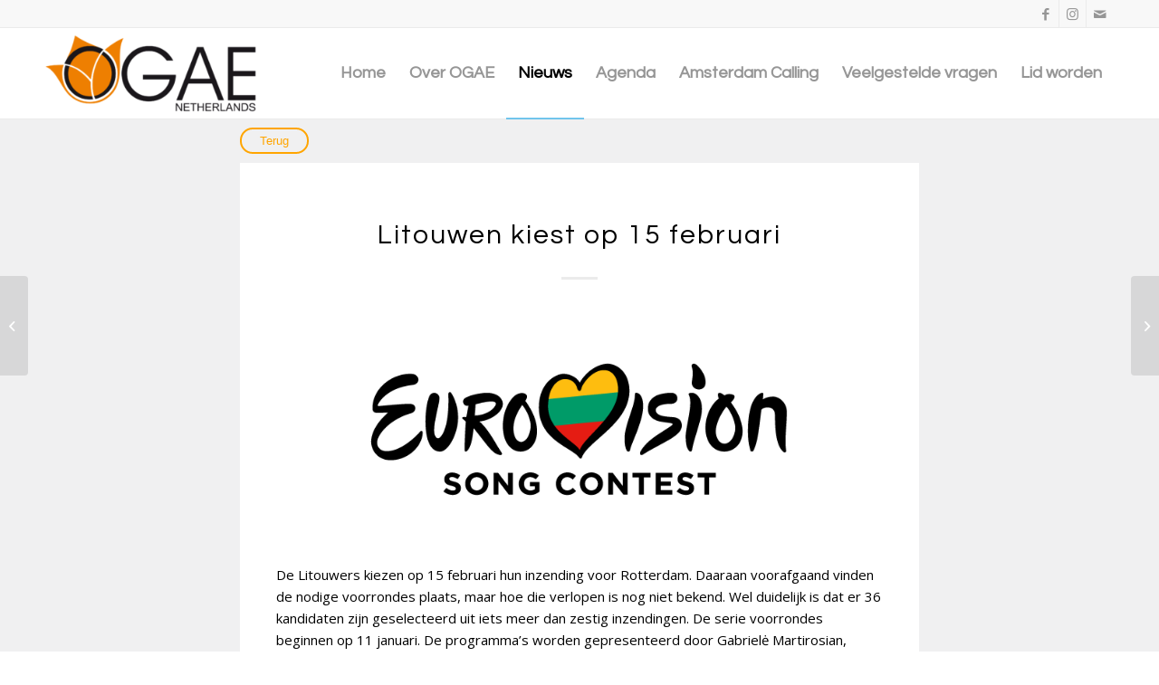

--- FILE ---
content_type: text/html; charset=UTF-8
request_url: https://ogae.nl/litouwen-kiest-op-15-februari/
body_size: 15695
content:
<!DOCTYPE html>
<html dir="ltr" lang="nl-NL" prefix="og: https://ogp.me/ns#" class="html_stretched responsive av-preloader-disabled  html_header_top html_logo_left html_main_nav_header html_menu_right html_custom html_header_sticky html_header_shrinking html_header_topbar_active html_mobile_menu_phone html_header_searchicon_disabled html_content_align_center html_header_unstick_top_disabled html_header_stretch_disabled html_elegant-blog html_av-overlay-full html_av-submenu-noclone html_entry_id_1764 av-cookies-no-cookie-consent av-no-preview av-default-lightbox html_text_menu_active av-mobile-menu-switch-default">
<head>
<meta charset="UTF-8" />


<!-- mobile setting -->
<meta name="viewport" content="width=device-width, initial-scale=1">

<!-- Scripts/CSS and wp_head hook -->
<script type="text/javascript" data-cookieconsent="ignore">
	window.dataLayer = window.dataLayer || [];

	function gtag() {
		dataLayer.push(arguments);
	}

	gtag("consent", "default", {
		ad_personalization: "denied",
		ad_storage: "denied",
		ad_user_data: "denied",
		analytics_storage: "denied",
		functionality_storage: "denied",
		personalization_storage: "denied",
		security_storage: "granted",
		wait_for_update: 500,
	});
	gtag("set", "ads_data_redaction", true);
	</script>
<script type="text/javascript"
		id="Cookiebot"
		src="https://consent.cookiebot.com/uc.js"
		data-implementation="wp"
		data-cbid="a2836206-4c5e-4a50-a6d4-f2ee1b7cb567"
							data-blockingmode="auto"
	></script>
	<style>img:is([sizes="auto" i], [sizes^="auto," i]) { contain-intrinsic-size: 3000px 1500px }</style>
	
		<!-- All in One SEO 4.8.6 - aioseo.com -->
	<meta name="description" content="De Litouwers kiezen op 15 februari hun inzending voor Rotterdam. Daaraan voorafgaand vinden de nodige voorrondes plaats, maar hoe die verlopen is nog niet bekend. Wel duidelijk is dat er 36 kandidaten zijn geselecteerd uit iets meer dan zestig inzendingen. De serie voorrondes beginnen op 11 januari. De programma’s worden gepresenteerd door Gabrielė Martirosian, Giedrius" />
	<meta name="robots" content="max-image-preview:large" />
	<meta name="author" content="John van Uden"/>
	<link rel="canonical" href="https://ogae.nl/litouwen-kiest-op-15-februari/" />
	<meta name="generator" content="All in One SEO (AIOSEO) 4.8.6" />
		<meta property="og:locale" content="nl_NL" />
		<meta property="og:site_name" content="OGAE Nederland - Dé officiele Songfestivalfanclub van Nederland" />
		<meta property="og:type" content="article" />
		<meta property="og:title" content="Litouwen kiest op 15 februari - OGAE Nederland" />
		<meta property="og:description" content="De Litouwers kiezen op 15 februari hun inzending voor Rotterdam. Daaraan voorafgaand vinden de nodige voorrondes plaats, maar hoe die verlopen is nog niet bekend. Wel duidelijk is dat er 36 kandidaten zijn geselecteerd uit iets meer dan zestig inzendingen. De serie voorrondes beginnen op 11 januari. De programma’s worden gepresenteerd door Gabrielė Martirosian, Giedrius" />
		<meta property="og:url" content="https://ogae.nl/litouwen-kiest-op-15-februari/" />
		<meta property="article:published_time" content="2019-12-24T15:06:02+00:00" />
		<meta property="article:modified_time" content="2019-12-24T15:06:02+00:00" />
		<meta name="twitter:card" content="summary_large_image" />
		<meta name="twitter:title" content="Litouwen kiest op 15 februari - OGAE Nederland" />
		<meta name="twitter:description" content="De Litouwers kiezen op 15 februari hun inzending voor Rotterdam. Daaraan voorafgaand vinden de nodige voorrondes plaats, maar hoe die verlopen is nog niet bekend. Wel duidelijk is dat er 36 kandidaten zijn geselecteerd uit iets meer dan zestig inzendingen. De serie voorrondes beginnen op 11 januari. De programma’s worden gepresenteerd door Gabrielė Martirosian, Giedrius" />
		<script type="application/ld+json" class="aioseo-schema">
			{"@context":"https:\/\/schema.org","@graph":[{"@type":"BlogPosting","@id":"https:\/\/ogae.nl\/litouwen-kiest-op-15-februari\/#blogposting","name":"Litouwen kiest op 15 februari - OGAE Nederland","headline":"Litouwen kiest op 15 februari","author":{"@id":"https:\/\/ogae.nl\/author\/john\/#author"},"publisher":{"@id":"https:\/\/ogae.nl\/#organization"},"image":{"@type":"ImageObject","url":"https:\/\/ogae.nl\/wp-content\/uploads\/2019\/12\/esc_lithuania.png","width":842,"height":595},"datePublished":"2019-12-24T16:06:02+01:00","dateModified":"2019-12-24T16:06:02+01:00","inLanguage":"nl-NL","mainEntityOfPage":{"@id":"https:\/\/ogae.nl\/litouwen-kiest-op-15-februari\/#webpage"},"isPartOf":{"@id":"https:\/\/ogae.nl\/litouwen-kiest-op-15-februari\/#webpage"},"articleSection":"Geen categorie"},{"@type":"BreadcrumbList","@id":"https:\/\/ogae.nl\/litouwen-kiest-op-15-februari\/#breadcrumblist","itemListElement":[{"@type":"ListItem","@id":"https:\/\/ogae.nl#listItem","position":1,"name":"Home","item":"https:\/\/ogae.nl","nextItem":{"@type":"ListItem","@id":"https:\/\/ogae.nl\/category\/geen-categorie\/#listItem","name":"Geen categorie"}},{"@type":"ListItem","@id":"https:\/\/ogae.nl\/category\/geen-categorie\/#listItem","position":2,"name":"Geen categorie","item":"https:\/\/ogae.nl\/category\/geen-categorie\/","nextItem":{"@type":"ListItem","@id":"https:\/\/ogae.nl\/litouwen-kiest-op-15-februari\/#listItem","name":"Litouwen kiest op 15 februari"},"previousItem":{"@type":"ListItem","@id":"https:\/\/ogae.nl#listItem","name":"Home"}},{"@type":"ListItem","@id":"https:\/\/ogae.nl\/litouwen-kiest-op-15-februari\/#listItem","position":3,"name":"Litouwen kiest op 15 februari","previousItem":{"@type":"ListItem","@id":"https:\/\/ogae.nl\/category\/geen-categorie\/#listItem","name":"Geen categorie"}}]},{"@type":"Organization","@id":"https:\/\/ogae.nl\/#organization","name":"OGAE Nederland","description":"D\u00e9 officiele Songfestivalfanclub van Nederland","url":"https:\/\/ogae.nl\/"},{"@type":"Person","@id":"https:\/\/ogae.nl\/author\/john\/#author","url":"https:\/\/ogae.nl\/author\/john\/","name":"John van Uden","image":{"@type":"ImageObject","@id":"https:\/\/ogae.nl\/litouwen-kiest-op-15-februari\/#authorImage","url":"https:\/\/secure.gravatar.com\/avatar\/c4b45251b5f52d2761843063fb899ebd945120dbe76d281fa266677388800eee?s=96&d=mm&r=g","width":96,"height":96,"caption":"John van Uden"}},{"@type":"WebPage","@id":"https:\/\/ogae.nl\/litouwen-kiest-op-15-februari\/#webpage","url":"https:\/\/ogae.nl\/litouwen-kiest-op-15-februari\/","name":"Litouwen kiest op 15 februari - OGAE Nederland","description":"De Litouwers kiezen op 15 februari hun inzending voor Rotterdam. Daaraan voorafgaand vinden de nodige voorrondes plaats, maar hoe die verlopen is nog niet bekend. Wel duidelijk is dat er 36 kandidaten zijn geselecteerd uit iets meer dan zestig inzendingen. De serie voorrondes beginnen op 11 januari. De programma\u2019s worden gepresenteerd door Gabriel\u0117 Martirosian, Giedrius","inLanguage":"nl-NL","isPartOf":{"@id":"https:\/\/ogae.nl\/#website"},"breadcrumb":{"@id":"https:\/\/ogae.nl\/litouwen-kiest-op-15-februari\/#breadcrumblist"},"author":{"@id":"https:\/\/ogae.nl\/author\/john\/#author"},"creator":{"@id":"https:\/\/ogae.nl\/author\/john\/#author"},"image":{"@type":"ImageObject","url":"https:\/\/ogae.nl\/wp-content\/uploads\/2019\/12\/esc_lithuania.png","@id":"https:\/\/ogae.nl\/litouwen-kiest-op-15-februari\/#mainImage","width":842,"height":595},"primaryImageOfPage":{"@id":"https:\/\/ogae.nl\/litouwen-kiest-op-15-februari\/#mainImage"},"datePublished":"2019-12-24T16:06:02+01:00","dateModified":"2019-12-24T16:06:02+01:00"},{"@type":"WebSite","@id":"https:\/\/ogae.nl\/#website","url":"https:\/\/ogae.nl\/","name":"OGAE Nederland","description":"D\u00e9 officiele Songfestivalfanclub van Nederland","inLanguage":"nl-NL","publisher":{"@id":"https:\/\/ogae.nl\/#organization"}}]}
		</script>
		<!-- All in One SEO -->


<!-- Google Tag Manager for WordPress by gtm4wp.com -->
<script data-cfasync="false" data-pagespeed-no-defer>
	var gtm4wp_datalayer_name = "dataLayer";
	var dataLayer = dataLayer || [];
</script>
<!-- End Google Tag Manager for WordPress by gtm4wp.com -->
	<!-- This site is optimized with the Yoast SEO plugin v26.8 - https://yoast.com/product/yoast-seo-wordpress/ -->
	<title>Litouwen kiest op 15 februari - OGAE Nederland</title>
	<link rel="canonical" href="https://ogae.nl/litouwen-kiest-op-15-februari/" />
	<meta property="og:locale" content="nl_NL" />
	<meta property="og:type" content="article" />
	<meta property="og:title" content="Litouwen kiest op 15 februari - OGAE Nederland" />
	<meta property="og:description" content="De Litouwers kiezen op 15 februari hun inzending voor Rotterdam. Daaraan voorafgaand vinden de nodige voorrondes plaats, maar hoe die verlopen is nog niet bekend. Wel duidelijk is dat er 36 kandidaten zijn geselecteerd uit iets meer dan zestig inzendingen. De serie voorrondes beginnen op 11 januari. De programma’s worden gepresenteerd door Gabrielė Martirosian, Giedrius [&hellip;]" />
	<meta property="og:url" content="https://ogae.nl/litouwen-kiest-op-15-februari/" />
	<meta property="og:site_name" content="OGAE Nederland" />
	<meta property="article:published_time" content="2019-12-24T15:06:02+00:00" />
	<meta property="og:image" content="https://ogae.nl/wp-content/uploads/2019/12/esc_lithuania.png" />
	<meta property="og:image:width" content="842" />
	<meta property="og:image:height" content="595" />
	<meta property="og:image:type" content="image/png" />
	<meta name="author" content="John van Uden" />
	<meta name="twitter:card" content="summary_large_image" />
	<meta name="twitter:label1" content="Geschreven door" />
	<meta name="twitter:data1" content="John van Uden" />
	<meta name="twitter:label2" content="Geschatte leestijd" />
	<meta name="twitter:data2" content="1 minuut" />
	<script type="application/ld+json" class="yoast-schema-graph">{"@context":"https://schema.org","@graph":[{"@type":"Article","@id":"https://ogae.nl/litouwen-kiest-op-15-februari/#article","isPartOf":{"@id":"https://ogae.nl/litouwen-kiest-op-15-februari/"},"author":{"name":"John van Uden","@id":"https://ogae.nl/#/schema/person/525fb1575c8d867ed132ca45f3182ce5"},"headline":"Litouwen kiest op 15 februari","datePublished":"2019-12-24T15:06:02+00:00","mainEntityOfPage":{"@id":"https://ogae.nl/litouwen-kiest-op-15-februari/"},"wordCount":131,"publisher":{"@id":"https://ogae.nl/#organization"},"image":{"@id":"https://ogae.nl/litouwen-kiest-op-15-februari/#primaryimage"},"thumbnailUrl":"https://ogae.nl/wp-content/uploads/2019/12/esc_lithuania.png","articleSection":["Geen categorie"],"inLanguage":"nl-NL"},{"@type":"WebPage","@id":"https://ogae.nl/litouwen-kiest-op-15-februari/","url":"https://ogae.nl/litouwen-kiest-op-15-februari/","name":"Litouwen kiest op 15 februari - OGAE Nederland","isPartOf":{"@id":"https://ogae.nl/#website"},"primaryImageOfPage":{"@id":"https://ogae.nl/litouwen-kiest-op-15-februari/#primaryimage"},"image":{"@id":"https://ogae.nl/litouwen-kiest-op-15-februari/#primaryimage"},"thumbnailUrl":"https://ogae.nl/wp-content/uploads/2019/12/esc_lithuania.png","datePublished":"2019-12-24T15:06:02+00:00","breadcrumb":{"@id":"https://ogae.nl/litouwen-kiest-op-15-februari/#breadcrumb"},"inLanguage":"nl-NL","potentialAction":[{"@type":"ReadAction","target":["https://ogae.nl/litouwen-kiest-op-15-februari/"]}]},{"@type":"ImageObject","inLanguage":"nl-NL","@id":"https://ogae.nl/litouwen-kiest-op-15-februari/#primaryimage","url":"https://ogae.nl/wp-content/uploads/2019/12/esc_lithuania.png","contentUrl":"https://ogae.nl/wp-content/uploads/2019/12/esc_lithuania.png","width":842,"height":595},{"@type":"BreadcrumbList","@id":"https://ogae.nl/litouwen-kiest-op-15-februari/#breadcrumb","itemListElement":[{"@type":"ListItem","position":1,"name":"Home","item":"https://ogae.nl/homepage/"},{"@type":"ListItem","position":2,"name":"Litouwen kiest op 15 februari"}]},{"@type":"WebSite","@id":"https://ogae.nl/#website","url":"https://ogae.nl/","name":"OGAE Nederland","description":"Dé officiele Songfestivalfanclub van Nederland","publisher":{"@id":"https://ogae.nl/#organization"},"potentialAction":[{"@type":"SearchAction","target":{"@type":"EntryPoint","urlTemplate":"https://ogae.nl/?s={search_term_string}"},"query-input":{"@type":"PropertyValueSpecification","valueRequired":true,"valueName":"search_term_string"}}],"inLanguage":"nl-NL"},{"@type":"Organization","@id":"https://ogae.nl/#organization","name":"OGAE Nederland","url":"https://ogae.nl/","logo":{"@type":"ImageObject","inLanguage":"nl-NL","@id":"https://ogae.nl/#/schema/logo/image/","url":"https://ogae.nl/wp-content/uploads/2019/11/ogae-logo-zwart.png","contentUrl":"https://ogae.nl/wp-content/uploads/2019/11/ogae-logo-zwart.png","width":266,"height":98,"caption":"OGAE Nederland"},"image":{"@id":"https://ogae.nl/#/schema/logo/image/"}},{"@type":"Person","@id":"https://ogae.nl/#/schema/person/525fb1575c8d867ed132ca45f3182ce5","name":"John van Uden","image":{"@type":"ImageObject","inLanguage":"nl-NL","@id":"https://ogae.nl/#/schema/person/image/","url":"https://secure.gravatar.com/avatar/c4b45251b5f52d2761843063fb899ebd945120dbe76d281fa266677388800eee?s=96&d=mm&r=g","contentUrl":"https://secure.gravatar.com/avatar/c4b45251b5f52d2761843063fb899ebd945120dbe76d281fa266677388800eee?s=96&d=mm&r=g","caption":"John van Uden"},"sameAs":["http://www.johnvanuden.nl"],"url":"https://ogae.nl/author/john/"}]}</script>
	<!-- / Yoast SEO plugin. -->


<link rel="alternate" type="application/rss+xml" title="OGAE Nederland &raquo; feed" href="https://ogae.nl/feed/" />
<link rel="alternate" type="application/rss+xml" title="OGAE Nederland &raquo; reacties feed" href="https://ogae.nl/comments/feed/" />
<link rel="alternate" type="application/rss+xml" title="OGAE Nederland &raquo; Litouwen kiest op 15 februari reacties feed" href="https://ogae.nl/litouwen-kiest-op-15-februari/feed/" />
		<!-- This site uses the Google Analytics by MonsterInsights plugin v9.11.1 - Using Analytics tracking - https://www.monsterinsights.com/ -->
							<script src="//www.googletagmanager.com/gtag/js?id=G-Q93WG7KTD4"  data-cfasync="false" data-wpfc-render="false" type="text/javascript" async></script>
			<script data-cfasync="false" data-wpfc-render="false" type="text/javascript">
				var mi_version = '9.11.1';
				var mi_track_user = true;
				var mi_no_track_reason = '';
								var MonsterInsightsDefaultLocations = {"page_location":"https:\/\/ogae.nl\/litouwen-kiest-op-15-februari\/"};
								if ( typeof MonsterInsightsPrivacyGuardFilter === 'function' ) {
					var MonsterInsightsLocations = (typeof MonsterInsightsExcludeQuery === 'object') ? MonsterInsightsPrivacyGuardFilter( MonsterInsightsExcludeQuery ) : MonsterInsightsPrivacyGuardFilter( MonsterInsightsDefaultLocations );
				} else {
					var MonsterInsightsLocations = (typeof MonsterInsightsExcludeQuery === 'object') ? MonsterInsightsExcludeQuery : MonsterInsightsDefaultLocations;
				}

								var disableStrs = [
										'ga-disable-G-Q93WG7KTD4',
									];

				/* Function to detect opted out users */
				function __gtagTrackerIsOptedOut() {
					for (var index = 0; index < disableStrs.length; index++) {
						if (document.cookie.indexOf(disableStrs[index] + '=true') > -1) {
							return true;
						}
					}

					return false;
				}

				/* Disable tracking if the opt-out cookie exists. */
				if (__gtagTrackerIsOptedOut()) {
					for (var index = 0; index < disableStrs.length; index++) {
						window[disableStrs[index]] = true;
					}
				}

				/* Opt-out function */
				function __gtagTrackerOptout() {
					for (var index = 0; index < disableStrs.length; index++) {
						document.cookie = disableStrs[index] + '=true; expires=Thu, 31 Dec 2099 23:59:59 UTC; path=/';
						window[disableStrs[index]] = true;
					}
				}

				if ('undefined' === typeof gaOptout) {
					function gaOptout() {
						__gtagTrackerOptout();
					}
				}
								window.dataLayer = window.dataLayer || [];

				window.MonsterInsightsDualTracker = {
					helpers: {},
					trackers: {},
				};
				if (mi_track_user) {
					function __gtagDataLayer() {
						dataLayer.push(arguments);
					}

					function __gtagTracker(type, name, parameters) {
						if (!parameters) {
							parameters = {};
						}

						if (parameters.send_to) {
							__gtagDataLayer.apply(null, arguments);
							return;
						}

						if (type === 'event') {
														parameters.send_to = monsterinsights_frontend.v4_id;
							var hookName = name;
							if (typeof parameters['event_category'] !== 'undefined') {
								hookName = parameters['event_category'] + ':' + name;
							}

							if (typeof MonsterInsightsDualTracker.trackers[hookName] !== 'undefined') {
								MonsterInsightsDualTracker.trackers[hookName](parameters);
							} else {
								__gtagDataLayer('event', name, parameters);
							}
							
						} else {
							__gtagDataLayer.apply(null, arguments);
						}
					}

					__gtagTracker('js', new Date());
					__gtagTracker('set', {
						'developer_id.dZGIzZG': true,
											});
					if ( MonsterInsightsLocations.page_location ) {
						__gtagTracker('set', MonsterInsightsLocations);
					}
										__gtagTracker('config', 'G-Q93WG7KTD4', {"forceSSL":"true","link_attribution":"true"} );
										window.gtag = __gtagTracker;										(function () {
						/* https://developers.google.com/analytics/devguides/collection/analyticsjs/ */
						/* ga and __gaTracker compatibility shim. */
						var noopfn = function () {
							return null;
						};
						var newtracker = function () {
							return new Tracker();
						};
						var Tracker = function () {
							return null;
						};
						var p = Tracker.prototype;
						p.get = noopfn;
						p.set = noopfn;
						p.send = function () {
							var args = Array.prototype.slice.call(arguments);
							args.unshift('send');
							__gaTracker.apply(null, args);
						};
						var __gaTracker = function () {
							var len = arguments.length;
							if (len === 0) {
								return;
							}
							var f = arguments[len - 1];
							if (typeof f !== 'object' || f === null || typeof f.hitCallback !== 'function') {
								if ('send' === arguments[0]) {
									var hitConverted, hitObject = false, action;
									if ('event' === arguments[1]) {
										if ('undefined' !== typeof arguments[3]) {
											hitObject = {
												'eventAction': arguments[3],
												'eventCategory': arguments[2],
												'eventLabel': arguments[4],
												'value': arguments[5] ? arguments[5] : 1,
											}
										}
									}
									if ('pageview' === arguments[1]) {
										if ('undefined' !== typeof arguments[2]) {
											hitObject = {
												'eventAction': 'page_view',
												'page_path': arguments[2],
											}
										}
									}
									if (typeof arguments[2] === 'object') {
										hitObject = arguments[2];
									}
									if (typeof arguments[5] === 'object') {
										Object.assign(hitObject, arguments[5]);
									}
									if ('undefined' !== typeof arguments[1].hitType) {
										hitObject = arguments[1];
										if ('pageview' === hitObject.hitType) {
											hitObject.eventAction = 'page_view';
										}
									}
									if (hitObject) {
										action = 'timing' === arguments[1].hitType ? 'timing_complete' : hitObject.eventAction;
										hitConverted = mapArgs(hitObject);
										__gtagTracker('event', action, hitConverted);
									}
								}
								return;
							}

							function mapArgs(args) {
								var arg, hit = {};
								var gaMap = {
									'eventCategory': 'event_category',
									'eventAction': 'event_action',
									'eventLabel': 'event_label',
									'eventValue': 'event_value',
									'nonInteraction': 'non_interaction',
									'timingCategory': 'event_category',
									'timingVar': 'name',
									'timingValue': 'value',
									'timingLabel': 'event_label',
									'page': 'page_path',
									'location': 'page_location',
									'title': 'page_title',
									'referrer' : 'page_referrer',
								};
								for (arg in args) {
																		if (!(!args.hasOwnProperty(arg) || !gaMap.hasOwnProperty(arg))) {
										hit[gaMap[arg]] = args[arg];
									} else {
										hit[arg] = args[arg];
									}
								}
								return hit;
							}

							try {
								f.hitCallback();
							} catch (ex) {
							}
						};
						__gaTracker.create = newtracker;
						__gaTracker.getByName = newtracker;
						__gaTracker.getAll = function () {
							return [];
						};
						__gaTracker.remove = noopfn;
						__gaTracker.loaded = true;
						window['__gaTracker'] = __gaTracker;
					})();
									} else {
										console.log("");
					(function () {
						function __gtagTracker() {
							return null;
						}

						window['__gtagTracker'] = __gtagTracker;
						window['gtag'] = __gtagTracker;
					})();
									}
			</script>
							<!-- / Google Analytics by MonsterInsights -->
		
<!-- google webfont font replacement -->

			<script type='text/javascript'>

				(function() {

					/*	check if webfonts are disabled by user setting via cookie - or user must opt in.	*/
					var html = document.getElementsByTagName('html')[0];
					var cookie_check = html.className.indexOf('av-cookies-needs-opt-in') >= 0 || html.className.indexOf('av-cookies-can-opt-out') >= 0;
					var allow_continue = true;
					var silent_accept_cookie = html.className.indexOf('av-cookies-user-silent-accept') >= 0;

					if( cookie_check && ! silent_accept_cookie )
					{
						if( ! document.cookie.match(/aviaCookieConsent/) || html.className.indexOf('av-cookies-session-refused') >= 0 )
						{
							allow_continue = false;
						}
						else
						{
							if( ! document.cookie.match(/aviaPrivacyRefuseCookiesHideBar/) )
							{
								allow_continue = false;
							}
							else if( ! document.cookie.match(/aviaPrivacyEssentialCookiesEnabled/) )
							{
								allow_continue = false;
							}
							else if( document.cookie.match(/aviaPrivacyGoogleWebfontsDisabled/) )
							{
								allow_continue = false;
							}
						}
					}

					if( allow_continue )
					{
						var f = document.createElement('link');

						f.type 	= 'text/css';
						f.rel 	= 'stylesheet';
						f.href 	= 'https://fonts.googleapis.com/css?family=Questrial%7COpen+Sans:400,600&display=auto';
						f.id 	= 'avia-google-webfont';

						document.getElementsByTagName('head')[0].appendChild(f);
					}
				})();

			</script>
			<script type="text/javascript">
/* <![CDATA[ */
window._wpemojiSettings = {"baseUrl":"https:\/\/s.w.org\/images\/core\/emoji\/16.0.1\/72x72\/","ext":".png","svgUrl":"https:\/\/s.w.org\/images\/core\/emoji\/16.0.1\/svg\/","svgExt":".svg","source":{"concatemoji":"https:\/\/ogae.nl\/wp-includes\/js\/wp-emoji-release.min.js?ver=6.8.3"}};
/*! This file is auto-generated */
!function(s,n){var o,i,e;function c(e){try{var t={supportTests:e,timestamp:(new Date).valueOf()};sessionStorage.setItem(o,JSON.stringify(t))}catch(e){}}function p(e,t,n){e.clearRect(0,0,e.canvas.width,e.canvas.height),e.fillText(t,0,0);var t=new Uint32Array(e.getImageData(0,0,e.canvas.width,e.canvas.height).data),a=(e.clearRect(0,0,e.canvas.width,e.canvas.height),e.fillText(n,0,0),new Uint32Array(e.getImageData(0,0,e.canvas.width,e.canvas.height).data));return t.every(function(e,t){return e===a[t]})}function u(e,t){e.clearRect(0,0,e.canvas.width,e.canvas.height),e.fillText(t,0,0);for(var n=e.getImageData(16,16,1,1),a=0;a<n.data.length;a++)if(0!==n.data[a])return!1;return!0}function f(e,t,n,a){switch(t){case"flag":return n(e,"\ud83c\udff3\ufe0f\u200d\u26a7\ufe0f","\ud83c\udff3\ufe0f\u200b\u26a7\ufe0f")?!1:!n(e,"\ud83c\udde8\ud83c\uddf6","\ud83c\udde8\u200b\ud83c\uddf6")&&!n(e,"\ud83c\udff4\udb40\udc67\udb40\udc62\udb40\udc65\udb40\udc6e\udb40\udc67\udb40\udc7f","\ud83c\udff4\u200b\udb40\udc67\u200b\udb40\udc62\u200b\udb40\udc65\u200b\udb40\udc6e\u200b\udb40\udc67\u200b\udb40\udc7f");case"emoji":return!a(e,"\ud83e\udedf")}return!1}function g(e,t,n,a){var r="undefined"!=typeof WorkerGlobalScope&&self instanceof WorkerGlobalScope?new OffscreenCanvas(300,150):s.createElement("canvas"),o=r.getContext("2d",{willReadFrequently:!0}),i=(o.textBaseline="top",o.font="600 32px Arial",{});return e.forEach(function(e){i[e]=t(o,e,n,a)}),i}function t(e){var t=s.createElement("script");t.src=e,t.defer=!0,s.head.appendChild(t)}"undefined"!=typeof Promise&&(o="wpEmojiSettingsSupports",i=["flag","emoji"],n.supports={everything:!0,everythingExceptFlag:!0},e=new Promise(function(e){s.addEventListener("DOMContentLoaded",e,{once:!0})}),new Promise(function(t){var n=function(){try{var e=JSON.parse(sessionStorage.getItem(o));if("object"==typeof e&&"number"==typeof e.timestamp&&(new Date).valueOf()<e.timestamp+604800&&"object"==typeof e.supportTests)return e.supportTests}catch(e){}return null}();if(!n){if("undefined"!=typeof Worker&&"undefined"!=typeof OffscreenCanvas&&"undefined"!=typeof URL&&URL.createObjectURL&&"undefined"!=typeof Blob)try{var e="postMessage("+g.toString()+"("+[JSON.stringify(i),f.toString(),p.toString(),u.toString()].join(",")+"));",a=new Blob([e],{type:"text/javascript"}),r=new Worker(URL.createObjectURL(a),{name:"wpTestEmojiSupports"});return void(r.onmessage=function(e){c(n=e.data),r.terminate(),t(n)})}catch(e){}c(n=g(i,f,p,u))}t(n)}).then(function(e){for(var t in e)n.supports[t]=e[t],n.supports.everything=n.supports.everything&&n.supports[t],"flag"!==t&&(n.supports.everythingExceptFlag=n.supports.everythingExceptFlag&&n.supports[t]);n.supports.everythingExceptFlag=n.supports.everythingExceptFlag&&!n.supports.flag,n.DOMReady=!1,n.readyCallback=function(){n.DOMReady=!0}}).then(function(){return e}).then(function(){var e;n.supports.everything||(n.readyCallback(),(e=n.source||{}).concatemoji?t(e.concatemoji):e.wpemoji&&e.twemoji&&(t(e.twemoji),t(e.wpemoji)))}))}((window,document),window._wpemojiSettings);
/* ]]> */
</script>
<style id='wp-emoji-styles-inline-css' type='text/css'>

	img.wp-smiley, img.emoji {
		display: inline !important;
		border: none !important;
		box-shadow: none !important;
		height: 1em !important;
		width: 1em !important;
		margin: 0 0.07em !important;
		vertical-align: -0.1em !important;
		background: none !important;
		padding: 0 !important;
	}
</style>
<link rel='stylesheet' id='simple-youtube-responsive-css' href='https://ogae.nl/wp-content/plugins/simple-youtube-responsive/css/yt-responsive.css?ver=3.2.5' type='text/css' media='all' />
<link rel='stylesheet' id='avia-merged-styles-css' href='https://ogae.nl/wp-content/uploads/dynamic_avia/avia-merged-styles-2bc0fd0a8e2da2e2a90697dd035f7e4b---6717f612e3788.css' type='text/css' media='all' />
<script type="text/javascript" src="https://ogae.nl/wp-includes/js/jquery/jquery.min.js?ver=3.7.1" id="jquery-core-js"></script>
<script type="text/javascript" src="https://ogae.nl/wp-includes/js/jquery/jquery-migrate.min.js?ver=3.4.1" id="jquery-migrate-js"></script>
<script type="text/javascript" src="https://ogae.nl/wp-content/plugins/google-analytics-for-wordpress/assets/js/frontend-gtag.min.js?ver=9.11.1" id="monsterinsights-frontend-script-js" async="async" data-wp-strategy="async"></script>
<script data-cfasync="false" data-wpfc-render="false" type="text/javascript" id='monsterinsights-frontend-script-js-extra'>/* <![CDATA[ */
var monsterinsights_frontend = {"js_events_tracking":"true","download_extensions":"doc,pdf,ppt,zip,xls,docx,pptx,xlsx","inbound_paths":"[{\"path\":\"\\\/go\\\/\",\"label\":\"affiliate\"},{\"path\":\"\\\/recommend\\\/\",\"label\":\"affiliate\"}]","home_url":"https:\/\/ogae.nl","hash_tracking":"false","v4_id":"G-Q93WG7KTD4"};/* ]]> */
</script>
<link rel="https://api.w.org/" href="https://ogae.nl/wp-json/" /><link rel="alternate" title="JSON" type="application/json" href="https://ogae.nl/wp-json/wp/v2/posts/1764" /><link rel="EditURI" type="application/rsd+xml" title="RSD" href="https://ogae.nl/xmlrpc.php?rsd" />
<meta name="generator" content="WordPress 6.8.3" />
<link rel='shortlink' href='https://ogae.nl/?p=1764' />
<link rel="alternate" title="oEmbed (JSON)" type="application/json+oembed" href="https://ogae.nl/wp-json/oembed/1.0/embed?url=https%3A%2F%2Fogae.nl%2Flitouwen-kiest-op-15-februari%2F" />
<link rel="alternate" title="oEmbed (XML)" type="text/xml+oembed" href="https://ogae.nl/wp-json/oembed/1.0/embed?url=https%3A%2F%2Fogae.nl%2Flitouwen-kiest-op-15-februari%2F&#038;format=xml" />

		<!-- GA Google Analytics @ https://m0n.co/ga -->
		<script async src="https://www.googletagmanager.com/gtag/js?id=UA-197054991-1"></script>
		<script>
			window.dataLayer = window.dataLayer || [];
			function gtag(){dataLayer.push(arguments);}
			gtag('js', new Date());
			gtag('config', 'UA-197054991-1');
		</script>

	
<!-- Google Tag Manager for WordPress by gtm4wp.com -->
<!-- GTM Container placement set to footer -->
<script data-cfasync="false" data-pagespeed-no-defer type="text/javascript">
	var dataLayer_content = {"pagePostType":"post","pagePostType2":"single-post","pageCategory":["geen-categorie"],"pagePostAuthor":"John van Uden"};
	dataLayer.push( dataLayer_content );
</script>
<script data-cfasync="false" data-pagespeed-no-defer type="text/javascript">
(function(w,d,s,l,i){w[l]=w[l]||[];w[l].push({'gtm.start':
new Date().getTime(),event:'gtm.js'});var f=d.getElementsByTagName(s)[0],
j=d.createElement(s),dl=l!='dataLayer'?'&l='+l:'';j.async=true;j.src=
'//www.googletagmanager.com/gtm.js?id='+i+dl;f.parentNode.insertBefore(j,f);
})(window,document,'script','dataLayer','GTM-PPKKVLZ');
</script>
<!-- End Google Tag Manager for WordPress by gtm4wp.com --><link rel="profile" href="http://gmpg.org/xfn/11" />
<link rel="alternate" type="application/rss+xml" title="OGAE Nederland RSS2 Feed" href="https://ogae.nl/feed/" />
<link rel="pingback" href="https://ogae.nl/xmlrpc.php" />

<style type='text/css' media='screen'>
 #top #header_main > .container, #top #header_main > .container .main_menu  .av-main-nav > li > a, #top #header_main #menu-item-shop .cart_dropdown_link{ height:100px; line-height: 100px; }
 .html_top_nav_header .av-logo-container{ height:100px;  }
 .html_header_top.html_header_sticky #top #wrap_all #main{ padding-top:130px; } 
</style>
<!--[if lt IE 9]><script src="https://ogae.nl/wp-content/themes/ogae/js/html5shiv.js"></script><![endif]-->
<link rel="icon" href="https://ogae.nl/wp-content/uploads/2023/02/Favicon.png" type="image/png">

<!-- To speed up the rendering and to display the site as fast as possible to the user we include some styles and scripts for above the fold content inline -->
<script type="text/javascript">'use strict';var avia_is_mobile=!1;if(/Android|webOS|iPhone|iPad|iPod|BlackBerry|IEMobile|Opera Mini/i.test(navigator.userAgent)&&'ontouchstart' in document.documentElement){avia_is_mobile=!0;document.documentElement.className+=' avia_mobile '}
else{document.documentElement.className+=' avia_desktop '};document.documentElement.className+=' js_active ';(function(){var e=['-webkit-','-moz-','-ms-',''],n='',o=!1,a=!1;for(var t in e){if(e[t]+'transform' in document.documentElement.style){o=!0;n=e[t]+'transform'};if(e[t]+'perspective' in document.documentElement.style){a=!0}};if(o){document.documentElement.className+=' avia_transform '};if(a){document.documentElement.className+=' avia_transform3d '};if(typeof document.getElementsByClassName=='function'&&typeof document.documentElement.getBoundingClientRect=='function'&&avia_is_mobile==!1){if(n&&window.innerHeight>0){setTimeout(function(){var e=0,o={},a=0,t=document.getElementsByClassName('av-parallax'),i=window.pageYOffset||document.documentElement.scrollTop;for(e=0;e<t.length;e++){t[e].style.top='0px';o=t[e].getBoundingClientRect();a=Math.ceil((window.innerHeight+i-o.top)*0.3);t[e].style[n]='translate(0px, '+a+'px)';t[e].style.top='auto';t[e].className+=' enabled-parallax '}},50)}}})();</script><link rel="icon" href="https://ogae.nl/wp-content/uploads/2025/10/cropped-Icoon-OGAE-512x512px-32x32.jpg" sizes="32x32" />
<link rel="icon" href="https://ogae.nl/wp-content/uploads/2025/10/cropped-Icoon-OGAE-512x512px-192x192.jpg" sizes="192x192" />
<link rel="apple-touch-icon" href="https://ogae.nl/wp-content/uploads/2025/10/cropped-Icoon-OGAE-512x512px-180x180.jpg" />
<meta name="msapplication-TileImage" content="https://ogae.nl/wp-content/uploads/2025/10/cropped-Icoon-OGAE-512x512px-270x270.jpg" />
<style type="text/css">
		@font-face {font-family: 'entypo-fontello'; font-weight: normal; font-style: normal; font-display: auto;
		src: url('https://ogae.nl/wp-content/themes/ogae/config-templatebuilder/avia-template-builder/assets/fonts/entypo-fontello.woff2') format('woff2'),
		url('https://ogae.nl/wp-content/themes/ogae/config-templatebuilder/avia-template-builder/assets/fonts/entypo-fontello.woff') format('woff'),
		url('https://ogae.nl/wp-content/themes/ogae/config-templatebuilder/avia-template-builder/assets/fonts/entypo-fontello.ttf') format('truetype'),
		url('https://ogae.nl/wp-content/themes/ogae/config-templatebuilder/avia-template-builder/assets/fonts/entypo-fontello.svg#entypo-fontello') format('svg'),
		url('https://ogae.nl/wp-content/themes/ogae/config-templatebuilder/avia-template-builder/assets/fonts/entypo-fontello.eot'),
		url('https://ogae.nl/wp-content/themes/ogae/config-templatebuilder/avia-template-builder/assets/fonts/entypo-fontello.eot?#iefix') format('embedded-opentype');
		} #top .avia-font-entypo-fontello, body .avia-font-entypo-fontello, html body [data-av_iconfont='entypo-fontello']:before{ font-family: 'entypo-fontello'; }
		</style>

<!--
Debugging Info for Theme support: 

Theme: ogae
Version: 5.4
Installed: ogae
AviaFramework Version: 5.3
AviaBuilder Version: 5.3
aviaElementManager Version: 1.0.1
- - - - - - - - - - -
ChildTheme: Ogae
ChildTheme Version: 1.0
ChildTheme Installed: ogae

- - - - - - - - - - -
ML:2048-PU:120-PLA:14
WP:6.8.3
Compress: CSS:all theme files - JS:all theme files
Updates: disabled
PLAu:14
-->
</head>

<body id="top" class="wp-singular post-template-default single single-post postid-1764 single-format-standard wp-theme-ogae wp-child-theme-ogae-child stretched rtl_columns av-curtain-numeric questrial open_sans  avia-responsive-images-support" itemscope="itemscope" itemtype="https://schema.org/WebPage" >

	
	<div id='wrap_all'>

	
<header id='header' class='all_colors header_color light_bg_color  av_header_top av_logo_left av_main_nav_header av_menu_right av_custom av_header_sticky av_header_shrinking av_header_stretch_disabled av_mobile_menu_phone av_header_searchicon_disabled av_header_unstick_top_disabled av_bottom_nav_disabled  av_alternate_logo_active av_header_border_disabled'  role="banner" itemscope="itemscope" itemtype="https://schema.org/WPHeader" >

		<div id='header_meta' class='container_wrap container_wrap_meta  av_icon_active_right av_extra_header_active av_entry_id_1764'>

			      <div class='container'>
			      <ul class='noLightbox social_bookmarks icon_count_3'><li class='social_bookmarks_facebook av-social-link-facebook social_icon_1'><a target="_blank" aria-label="Link naar Facebook" href='https://www.facebook.com/pages/category/Community/OGAE-NL-300973623262446/' aria-hidden='false' data-av_icon='' data-av_iconfont='entypo-fontello' title='Facebook' rel="noopener"><span class='avia_hidden_link_text'>Facebook</span></a></li><li class='social_bookmarks_instagram av-social-link-instagram social_icon_2'><a target="_blank" aria-label="Link naar Instagram" href='https://www.instagram.com/ogaenl/' aria-hidden='false' data-av_icon='' data-av_iconfont='entypo-fontello' title='Instagram' rel="noopener"><span class='avia_hidden_link_text'>Instagram</span></a></li><li class='social_bookmarks_mail av-social-link-mail social_icon_3'><a  aria-label="Link naar Mail" href='mailto:mail@ogae.nl' aria-hidden='false' data-av_icon='' data-av_iconfont='entypo-fontello' title='Mail'><span class='avia_hidden_link_text'>Mail</span></a></li></ul>			      </div>
		</div>

		<div  id='header_main' class='container_wrap container_wrap_logo'>

        <div class='container av-logo-container'><div class='inner-container'><span class='logo avia-standard-logo'><a href='https://ogae.nl/' class=''><img src="https://ogae.nl/wp-content/uploads/2023/02/LOGO-OGAE_netherlands_wit_28-03-16-300x126.png" height="100" width="300" alt='OGAE Nederland' title='' /></a></span><nav class='main_menu' data-selectname='Selecteer een pagina'  role="navigation" itemscope="itemscope" itemtype="https://schema.org/SiteNavigationElement" ><div class="avia-menu av-main-nav-wrap"><ul role="menu" class="menu av-main-nav" id="avia-menu"><li role="menuitem" id="menu-item-577" class="menu-item menu-item-type-post_type menu-item-object-page menu-item-home menu-item-top-level menu-item-top-level-1"><a href="https://ogae.nl/" itemprop="url" tabindex="0"><span class="avia-bullet"></span><span class="avia-menu-text">Home</span><span class="avia-menu-fx"><span class="avia-arrow-wrap"><span class="avia-arrow"></span></span></span></a></li>
<li role="menuitem" id="menu-item-575" class="menu-item menu-item-type-post_type menu-item-object-page menu-item-top-level menu-item-top-level-2"><a href="https://ogae.nl/over-ons/" itemprop="url" tabindex="0"><span class="avia-bullet"></span><span class="avia-menu-text">Over OGAE</span><span class="avia-menu-fx"><span class="avia-arrow-wrap"><span class="avia-arrow"></span></span></span></a></li>
<li role="menuitem" id="menu-item-576" class="menu-item menu-item-type-post_type menu-item-object-page menu-item-top-level menu-item-top-level-3 current-menu-item"><a href="https://ogae.nl/nieuws/" itemprop="url" tabindex="0"><span class="avia-bullet"></span><span class="avia-menu-text">Nieuws</span><span class="avia-menu-fx"><span class="avia-arrow-wrap"><span class="avia-arrow"></span></span></span></a></li>
<li role="menuitem" id="menu-item-1041" class="menu-item menu-item-type-post_type menu-item-object-page menu-item-has-children menu-item-top-level menu-item-top-level-4"><a href="https://ogae.nl/agenda/" itemprop="url" tabindex="0"><span class="avia-bullet"></span><span class="avia-menu-text">Agenda</span><span class="avia-menu-fx"><span class="avia-arrow-wrap"><span class="avia-arrow"></span></span></span></a>


<ul class="sub-menu">
	<li role="menuitem" id="menu-item-7691" class="menu-item menu-item-type-post_type menu-item-object-page"><a href="https://ogae.nl/nationale-finales/" itemprop="url" tabindex="0"><span class="avia-bullet"></span><span class="avia-menu-text">Nationale finales</span></a></li>
	<li role="menuitem" id="menu-item-7677" class="menu-item menu-item-type-post_type menu-item-object-page"><a href="https://ogae.nl/ogae-on-tour/" itemprop="url" tabindex="0"><span class="avia-bullet"></span><span class="avia-menu-text">OGAE On Tour</span></a></li>
	<li role="menuitem" id="menu-item-8308" class="menu-item menu-item-type-post_type menu-item-object-page"><a href="https://ogae.nl/dutch-eurovision-weekend/" itemprop="url" tabindex="0"><span class="avia-bullet"></span><span class="avia-menu-text">Dutch Eurovision Weekend</span></a></li>
</ul>
</li>
<li role="menuitem" id="menu-item-2029" class="menu-item menu-item-type-post_type menu-item-object-page menu-item-top-level menu-item-top-level-5"><a href="https://ogae.nl/amsterdamcalling/" itemprop="url" tabindex="0"><span class="avia-bullet"></span><span class="avia-menu-text">Amsterdam Calling</span><span class="avia-menu-fx"><span class="avia-arrow-wrap"><span class="avia-arrow"></span></span></span></a></li>
<li role="menuitem" id="menu-item-574" class="menu-item menu-item-type-post_type menu-item-object-page menu-item-top-level menu-item-top-level-6"><a href="https://ogae.nl/veelgestelde-vragen/" itemprop="url" tabindex="0"><span class="avia-bullet"></span><span class="avia-menu-text">Veelgestelde vragen</span><span class="avia-menu-fx"><span class="avia-arrow-wrap"><span class="avia-arrow"></span></span></span></a></li>
<li role="menuitem" id="menu-item-583" class="menu-item menu-item-type-post_type menu-item-object-page menu-item-top-level menu-item-top-level-7"><a href="https://ogae.nl/aanmelden/" itemprop="url" tabindex="0"><span class="avia-bullet"></span><span class="avia-menu-text">Lid worden</span><span class="avia-menu-fx"><span class="avia-arrow-wrap"><span class="avia-arrow"></span></span></span></a></li>
<li class="av-burger-menu-main menu-item-avia-special av-small-burger-icon">
	        			<a href="#" aria-label="Menu" aria-hidden="false">
							<span class="av-hamburger av-hamburger--spin av-js-hamburger">
								<span class="av-hamburger-box">
						          <span class="av-hamburger-inner"></span>
						          <strong>Menu</strong>
								</span>
							</span>
							<span class="avia_hidden_link_text">Menu</span>
						</a>
	        		   </li></ul></div></nav></div> </div> 
		<!-- end container_wrap-->
		</div>
		<div class='header_bg'></div>

<!-- end header -->
</header>

	<div id='main' class='all_colors' data-scroll-offset='100'>

	
		<div class='container_wrap container_wrap_first main_color sidebar_right'>

			<div class='container template-blog template-single-blog '>
			<div class='historyback'>
				<input type="button" value="Terug" onclick="history.back()">
			</div>

				<main class='content units av-content-small alpha  av-blog-meta-author-disabled av-blog-meta-comments-disabled av-blog-meta-category-disabled av-blog-meta-html-info-disabled av-blog-meta-tag-disabled'  role="main" itemscope="itemscope" itemtype="https://schema.org/Blog" >

                    <article class="post-entry post-entry-type-standard post-entry-1764 post-loop-1 post-parity-odd post-entry-last single-big with-slider post-1764 post type-post status-publish format-standard has-post-thumbnail hentry category-geen-categorie"  itemscope="itemscope" itemtype="https://schema.org/BlogPosting" itemprop="blogPost" ><div class="blog-meta"></div><div class='entry-content-wrapper clearfix standard-content'><header class="entry-content-header"><div class="av-heading-wrapper"><span class="blog-categories minor-meta"><a href="https://ogae.nl/category/geen-categorie/" rel="tag">Geen categorie</a></span><h1 class='post-title entry-title '  itemprop="headline" >Litouwen kiest op 15 februari<span class="post-format-icon minor-meta"></span></h1></div></header><span class="av-vertical-delimiter"></span><div class="big-preview single-big"  itemprop="image" itemscope="itemscope" itemtype="https://schema.org/ImageObject" ><a href="https://ogae.nl/wp-content/uploads/2019/12/esc_lithuania.png" data-srcset="https://ogae.nl/wp-content/uploads/2019/12/esc_lithuania.png 842w, https://ogae.nl/wp-content/uploads/2019/12/esc_lithuania-300x212.png 300w, https://ogae.nl/wp-content/uploads/2019/12/esc_lithuania-768x543.png 768w, https://ogae.nl/wp-content/uploads/2019/12/esc_lithuania-260x185.png 260w, https://ogae.nl/wp-content/uploads/2019/12/esc_lithuania-705x498.png 705w" data-sizes="(max-width: 842px) 100vw, 842px"  title="esc_lithuania" ><img width="842" height="321" src="https://ogae.nl/wp-content/uploads/2019/12/esc_lithuania-842x321.png" class="wp-image-1765 avia-img-lazy-loading-1765 attachment-entry_with_sidebar size-entry_with_sidebar wp-post-image" alt="" decoding="async" fetchpriority="high" /></a></div><div class="entry-content"  itemprop="text" ><div>
<div></div>
<p>De Litouwers kiezen op 15 februari hun inzending voor Rotterdam. Daaraan voorafgaand vinden de nodige voorrondes plaats, maar hoe die verlopen is nog niet bekend. Wel duidelijk is dat er 36 kandidaten zijn geselecteerd uit iets meer dan zestig inzendingen. De serie voorrondes beginnen op 11 januari. De programma’s worden gepresenteerd door Gabrielė Martirosian, Giedrius Masalskis en Ieva Zasimauskaitė. De laatste vertegenwoordigde Litouwen in 2018. Zij krijgt voornamelijk een rol in de greenroom.</p>
<p>Eerder werd al bekend dat kandidaten zich maar met één nummer konden kwalificeren, dat de jury niet meer na elk optreden aan het woord komt en ook de tussenstanden in de televoting verschijnen niet meer in beeld. Alleen aan het einde van de uitzending zal duidelijk welke artiest het stemmende publiek het meest heeft overtuigd.</p>
<p>          <!--/.pagination--></div>
<p><a href="https://www.songfestivalweblog.nl">Bron: Songfestivalweblog</a></p>
</div><span class="post-meta-infos"><time class="date-container minor-meta updated"  itemprop="datePublished" datetime="2019-12-24T16:06:02+01:00" >24/12/2019</time></span><footer class="entry-footer"><div class='av-social-sharing-box av-social-sharing-box-default av-social-sharing-box-fullwidth'><div class="av-share-box"><h5 class='av-share-link-description av-no-toc '>Deel dit stuk</h5><ul class="av-share-box-list noLightbox"><li class='av-share-link av-social-link-facebook' ><a target="_blank" aria-label="Delen op Facebook" href='https://www.facebook.com/sharer.php?u=https://ogae.nl/litouwen-kiest-op-15-februari/&#038;t=Litouwen%20kiest%20op%2015%20februari' aria-hidden='false' data-av_icon='' data-av_iconfont='entypo-fontello' title='' data-avia-related-tooltip='Delen op Facebook' rel="noopener"><span class='avia_hidden_link_text'>Delen op Facebook</span></a></li><li class='av-share-link av-social-link-twitter' ><a target="_blank" aria-label="Delen op Twitter" href='https://twitter.com/share?text=Litouwen%20kiest%20op%2015%20februari&#038;url=https://ogae.nl/?p=1764' aria-hidden='false' data-av_icon='' data-av_iconfont='entypo-fontello' title='' data-avia-related-tooltip='Delen op Twitter' rel="noopener"><span class='avia_hidden_link_text'>Delen op Twitter</span></a></li><li class='av-share-link av-social-link-whatsapp' ><a target="_blank" aria-label="Delen op WhatsApp" href='https://api.whatsapp.com/send?text=https://ogae.nl/litouwen-kiest-op-15-februari/' aria-hidden='false' data-av_icon='' data-av_iconfont='entypo-fontello' title='' data-avia-related-tooltip='Delen op WhatsApp' rel="noopener"><span class='avia_hidden_link_text'>Delen op WhatsApp</span></a></li><li class='av-share-link av-social-link-pinterest' ><a target="_blank" aria-label="Delen op Pinterest" href='https://pinterest.com/pin/create/button/?url=https%3A%2F%2Fogae.nl%2Flitouwen-kiest-op-15-februari%2F&#038;description=Litouwen%20kiest%20op%2015%20februari&#038;media=https%3A%2F%2Fogae.nl%2Fwp-content%2Fuploads%2F2019%2F12%2Fesc_lithuania-705x498.png' aria-hidden='false' data-av_icon='' data-av_iconfont='entypo-fontello' title='' data-avia-related-tooltip='Delen op Pinterest' rel="noopener"><span class='avia_hidden_link_text'>Delen op Pinterest</span></a></li><li class='av-share-link av-social-link-linkedin' ><a target="_blank" aria-label="Delen op LinkedIn" href='https://linkedin.com/shareArticle?mini=true&#038;title=Litouwen%20kiest%20op%2015%20februari&#038;url=https://ogae.nl/litouwen-kiest-op-15-februari/' aria-hidden='false' data-av_icon='' data-av_iconfont='entypo-fontello' title='' data-avia-related-tooltip='Delen op LinkedIn' rel="noopener"><span class='avia_hidden_link_text'>Delen op LinkedIn</span></a></li><li class='av-share-link av-social-link-mail' ><a  aria-label="Delen via e-mail" href='mailto:?subject=Litouwen%20kiest%20op%2015%20februari&#038;body=https://ogae.nl/litouwen-kiest-op-15-februari/' aria-hidden='false' data-av_icon='' data-av_iconfont='entypo-fontello' title='' data-avia-related-tooltip='Delen via e-mail'><span class='avia_hidden_link_text'>Delen via e-mail</span></a></li></ul></div></div></footer><div class='post_delimiter'></div></div><div class="post_author_timeline"></div><span class='hidden'>
				<span class='av-structured-data'  itemprop="image" itemscope="itemscope" itemtype="https://schema.org/ImageObject" >
						<span itemprop='url'>https://ogae.nl/wp-content/uploads/2019/12/esc_lithuania.png</span>
						<span itemprop='height'>595</span>
						<span itemprop='width'>842</span>
				</span>
				<span class='av-structured-data'  itemprop="publisher" itemtype="https://schema.org/Organization" itemscope="itemscope" >
						<span itemprop='name'>John van Uden</span>
						<span itemprop='logo' itemscope itemtype='https://schema.org/ImageObject'>
							<span itemprop='url'>https://ogae.nl/wp-content/uploads/2023/02/LOGO-OGAE_netherlands_wit_28-03-16-300x126.png</span>
						</span>
				</span><span class='av-structured-data'  itemprop="author" itemscope="itemscope" itemtype="https://schema.org/Person" ><span itemprop='name'>John van Uden</span></span><span class='av-structured-data'  itemprop="datePublished" datetime="2019-12-24T16:06:02+01:00" >2019-12-24 16:06:02</span><span class='av-structured-data'  itemprop="dateModified" itemtype="https://schema.org/dateModified" >2019-12-24 16:06:02</span><span class='av-structured-data'  itemprop="mainEntityOfPage" itemtype="https://schema.org/mainEntityOfPage" ><span itemprop='name'>Litouwen kiest op 15 februari</span></span></span></article><div class='single-big'></div>


<div class='comment-entry post-entry'>


</div>

				<!--end content-->
				</main>

			</div><!--end container-->
				<div class='sidebarblog'>
				<aside class='sidebar sidebar_right   alpha units'  role="complementary" itemscope="itemscope" itemtype="https://schema.org/WPSideBar" ><div class="inner_sidebar extralight-border"><section id="custom_html-2" class="widget_text widget clearfix widget_custom_html"><div class="textwidget custom-html-widget">&nbsp;</div><span class="seperator extralight-border"></span></section></div></aside>				</div>
		</div><!-- close default .container_wrap element -->


<div class="footer-page-content footer_color" id="footer-page"><style type="text/css" data-created_by="avia_inline_auto" id="style-css-av-k0wj0a50-016bd6278a6c3c4634b99a7aa928e89d">
.avia-section.av-k0wj0a50-016bd6278a6c3c4634b99a7aa928e89d{
background-color:#002037;
background-image:unset;
}
</style>
<div id='av_section_1'  class='avia-section av-k0wj0a50-016bd6278a6c3c4634b99a7aa928e89d main_color avia-section-default avia-no-border-styling  avia-builder-el-0  avia-builder-el-no-sibling  avia-bg-style-scroll container_wrap fullsize'  ><div class='container av-section-cont-open' ><main  role="main" itemscope="itemscope" itemtype="https://schema.org/Blog"  class='template-page content  av-content-full alpha units'><div class='post-entry post-entry-type-page post-entry-1764'><div class='entry-content-wrapper clearfix'>

<style type="text/css" data-created_by="avia_inline_auto" id="style-css-av-tavfw-49f97bc7b2566fe9d01be013094fbb40">
.flex_column.av-tavfw-49f97bc7b2566fe9d01be013094fbb40{
-webkit-border-radius:0px 0px 0px 0px;
-moz-border-radius:0px 0px 0px 0px;
border-radius:0px 0px 0px 0px;
padding:0px 0px 0px 0px;
}
</style>
<div class='flex_column av-tavfw-49f97bc7b2566fe9d01be013094fbb40 av_one_fifth  avia-builder-el-1  el_before_av_one_fifth  avia-builder-el-first  first flex_column_div av-zero-column-padding '     ><style type="text/css" data-created_by="avia_inline_auto" id="style-css-av-k0xn3yce-c41135ed45c31a382fe4b05aac665ba4">
.avia-image-container.av-k0xn3yce-c41135ed45c31a382fe4b05aac665ba4 img.avia_image{
box-shadow:none;
}
.avia-image-container.av-k0xn3yce-c41135ed45c31a382fe4b05aac665ba4 .av-image-caption-overlay-center{
color:#ffffff;
}
</style>
<div  class='avia-image-container av-k0xn3yce-c41135ed45c31a382fe4b05aac665ba4 av-styling- avia-align-center  avia-builder-el-2  avia-builder-el-no-sibling '   itemprop="image" itemscope="itemscope" itemtype="https://schema.org/ImageObject" ><div class="avia-image-container-inner"><div class="avia-image-overlay-wrap"><img decoding="async" class='wp-image-6077 avia-img-lazy-loading-not-6077 avia_image ' src="https://ogae.nl/wp-content/uploads/2023/02/LOGO-OGAE_netherlands_wit_28-03-16-kopieren-wit-300x126.png" alt='' title='LOGO OGAE_netherlands_wit_28-03-16 kopiëren wit'  height="126" width="300"  itemprop="thumbnailUrl" srcset="https://ogae.nl/wp-content/uploads/2023/02/LOGO-OGAE_netherlands_wit_28-03-16-kopieren-wit-300x126.png 300w, https://ogae.nl/wp-content/uploads/2023/02/LOGO-OGAE_netherlands_wit_28-03-16-kopieren-wit-1030x431.png 1030w, https://ogae.nl/wp-content/uploads/2023/02/LOGO-OGAE_netherlands_wit_28-03-16-kopieren-wit-768x322.png 768w, https://ogae.nl/wp-content/uploads/2023/02/LOGO-OGAE_netherlands_wit_28-03-16-kopieren-wit-1536x643.png 1536w, https://ogae.nl/wp-content/uploads/2023/02/LOGO-OGAE_netherlands_wit_28-03-16-kopieren-wit-1500x628.png 1500w, https://ogae.nl/wp-content/uploads/2023/02/LOGO-OGAE_netherlands_wit_28-03-16-kopieren-wit-705x295.png 705w, https://ogae.nl/wp-content/uploads/2023/02/LOGO-OGAE_netherlands_wit_28-03-16-kopieren-wit.png 1968w" sizes="(max-width: 300px) 100vw, 300px" /></div></div></div></div>
<style type="text/css" data-created_by="avia_inline_auto" id="style-css-av-71ouk-d6f67758abb05655ea729e509674f266">
.flex_column.av-71ouk-d6f67758abb05655ea729e509674f266{
-webkit-border-radius:0px 0px 0px 0px;
-moz-border-radius:0px 0px 0px 0px;
border-radius:0px 0px 0px 0px;
padding:0px 0px 0px 0px;
}
</style>
<div class='flex_column av-71ouk-d6f67758abb05655ea729e509674f266 av_one_fifth  avia-builder-el-3  el_after_av_one_fifth  el_before_av_one_fifth  flex_column_div av-zero-column-padding '     ></div>
<style type="text/css" data-created_by="avia_inline_auto" id="style-css-av-n8ibw-2638b77dc005e36016eb661c2e59c234">
.flex_column.av-n8ibw-2638b77dc005e36016eb661c2e59c234{
-webkit-border-radius:0px 0px 0px 0px;
-moz-border-radius:0px 0px 0px 0px;
border-radius:0px 0px 0px 0px;
padding:0px 0px 0px 0px;
}
</style>
<div class='flex_column av-n8ibw-2638b77dc005e36016eb661c2e59c234 av_one_fifth  avia-builder-el-4  el_after_av_one_fifth  el_before_av_one_fifth  flex_column_div av-zero-column-padding '     ><style type="text/css" data-created_by="avia_inline_auto" id="style-css-av-kxyvo-dd1b45dd972e7b3d49ba811af25374e1">
#top .av-special-heading.av-kxyvo-dd1b45dd972e7b3d49ba811af25374e1{
padding-bottom:10px;
color:#50c8f0;
}
body .av-special-heading.av-kxyvo-dd1b45dd972e7b3d49ba811af25374e1 .av-special-heading-tag .heading-char{
font-size:25px;
}
.av-special-heading.av-kxyvo-dd1b45dd972e7b3d49ba811af25374e1 .special-heading-inner-border{
border-color:#50c8f0;
}
.av-special-heading.av-kxyvo-dd1b45dd972e7b3d49ba811af25374e1 .av-subheading{
font-size:15px;
}
</style>
<div  class='av-special-heading av-kxyvo-dd1b45dd972e7b3d49ba811af25374e1 av-special-heading-h5 custom-color-heading blockquote modern-quote  avia-builder-el-5  el_before_av_textblock  avia-builder-el-first '><h5 class='av-special-heading-tag'  itemprop="headline"  >Aanmelden en meer</h5><div class="special-heading-border"><div class="special-heading-inner-border"></div></div></div>

<style type="text/css" data-created_by="avia_inline_auto" id="style-css-av-k0xn1tgt-70c114ffed664776d22f7a217c349a90">
#top .av_textblock_section.av-k0xn1tgt-70c114ffed664776d22f7a217c349a90 .avia_textblock{
color:#ffffff;
}
</style>
<section  class='av_textblock_section av-k0xn1tgt-70c114ffed664776d22f7a217c349a90'  itemscope="itemscope" itemtype="https://schema.org/CreativeWork" ><div class='avia_textblock av_inherit_color'  itemprop="text" ><p><a href="https://ogae.nl/aanmelden/" rel="noopener">Aanmelden bij OGAE NL</a><br />
<a href="https://ledenadministratie.ogae.nl/login?url=%2f" target="_blank" rel="noopener">Mijn gegevens wijzigen</a><br />
<a href="https://ledenadministratie.ogae.nl/login?url=%2f" target="_blank" rel="noopener">Afmelden bij OGAE NL</a></p>
</div></section></div>
<style type="text/css" data-created_by="avia_inline_auto" id="style-css-av-euek4-ac102993c894e2114a54f255b6a41498">
.flex_column.av-euek4-ac102993c894e2114a54f255b6a41498{
-webkit-border-radius:0px 0px 0px 0px;
-moz-border-radius:0px 0px 0px 0px;
border-radius:0px 0px 0px 0px;
padding:0px 0px 0px 0px;
}
</style>
<div class='flex_column av-euek4-ac102993c894e2114a54f255b6a41498 av_one_fifth  avia-builder-el-7  el_after_av_one_fifth  el_before_av_one_fifth  flex_column_div av-zero-column-padding '     ><style type="text/css" data-created_by="avia_inline_auto" id="style-css-av-frov0-6f95bbc4a147ca24052a1dacc946019c">
#top .av-special-heading.av-frov0-6f95bbc4a147ca24052a1dacc946019c{
padding-bottom:10px;
color:#50c8f0;
}
body .av-special-heading.av-frov0-6f95bbc4a147ca24052a1dacc946019c .av-special-heading-tag .heading-char{
font-size:25px;
}
.av-special-heading.av-frov0-6f95bbc4a147ca24052a1dacc946019c .special-heading-inner-border{
border-color:#50c8f0;
}
.av-special-heading.av-frov0-6f95bbc4a147ca24052a1dacc946019c .av-subheading{
font-size:15px;
}
</style>
<div  class='av-special-heading av-frov0-6f95bbc4a147ca24052a1dacc946019c av-special-heading-h5 custom-color-heading blockquote modern-quote  avia-builder-el-8  el_before_av_textblock  avia-builder-el-first  av-linked-heading'><h5 class='av-special-heading-tag'  itemprop="headline"  >Juridisch</h5><div class="special-heading-border"><div class="special-heading-inner-border"></div></div></div>

<style type="text/css" data-created_by="avia_inline_auto" id="style-css-av-k0xn1tgt-2-6636e3f22215819a68657e621cb233a3">
#top .av_textblock_section.av-k0xn1tgt-2-6636e3f22215819a68657e621cb233a3 .avia_textblock{
color:#ffffff;
}
</style>
<section  class='av_textblock_section av-k0xn1tgt-2-6636e3f22215819a68657e621cb233a3'  itemscope="itemscope" itemtype="https://schema.org/CreativeWork" ><div class='avia_textblock av_inherit_color'  itemprop="text" ><p><a href="https://ogae.nl/privacystatement/">Privacystatement</a><br />
<a href="https://ogae.nl/algemene-voorwaarden/">Algemene voorwaarden</a></p>
</div></section></div>
<style type="text/css" data-created_by="avia_inline_auto" id="style-css-av-71ouk-3-d3c536d41700a1a1814f8b208a447f6f">
.flex_column.av-71ouk-3-d3c536d41700a1a1814f8b208a447f6f{
-webkit-border-radius:0px 0px 0px 0px;
-moz-border-radius:0px 0px 0px 0px;
border-radius:0px 0px 0px 0px;
padding:0px 0px 0px 0px;
}
</style>
<div class='flex_column av-71ouk-3-d3c536d41700a1a1814f8b208a447f6f av_one_fifth  avia-builder-el-10  el_after_av_one_fifth  avia-builder-el-last  flex_column_div av-zero-column-padding '     ><style type="text/css" data-created_by="avia_inline_auto" id="style-css-av-oxic-ef92d3878e66dda1e1649d827dc797ed">
#top .av-special-heading.av-oxic-ef92d3878e66dda1e1649d827dc797ed{
padding-bottom:10px;
color:#50c8f0;
}
body .av-special-heading.av-oxic-ef92d3878e66dda1e1649d827dc797ed .av-special-heading-tag .heading-char{
font-size:25px;
}
.av-special-heading.av-oxic-ef92d3878e66dda1e1649d827dc797ed .special-heading-inner-border{
border-color:#50c8f0;
}
.av-special-heading.av-oxic-ef92d3878e66dda1e1649d827dc797ed .av-subheading{
font-size:15px;
}
</style>
<div  class='av-special-heading av-oxic-ef92d3878e66dda1e1649d827dc797ed av-special-heading-h5 custom-color-heading blockquote modern-quote  avia-builder-el-11  el_before_av_textblock  avia-builder-el-first '><h5 class='av-special-heading-tag'  itemprop="headline"  >Overig</h5><div class="special-heading-border"><div class="special-heading-inner-border"></div></div></div>

<style type="text/css" data-created_by="avia_inline_auto" id="style-css-av-k0xn1tgt-1-ff876be3eb81f44ecd1ccb0236797474">
#top .av_textblock_section.av-k0xn1tgt-1-ff876be3eb81f44ecd1ccb0236797474 .avia_textblock{
color:#ffffff;
}
</style>
<section  class='av_textblock_section av-k0xn1tgt-1-ff876be3eb81f44ecd1ccb0236797474'  itemscope="itemscope" itemtype="https://schema.org/CreativeWork" ><div class='avia_textblock av_inherit_color'  itemprop="text" ><p style="text-align: left;"><a href="https://ogae.nl/bestuur/">Bestuur</a><br />
<a href="https://ogaeinternational.org/" target="_blank" rel="noopener">OGAE International</a></p>
</div></section></div>
</div></div></main><!-- close content main element --> <!-- section close by builder template -->		</div><!--end builder template--></div><!-- close default .container_wrap element --></div>

	
				<footer class='container_wrap socket_color' id='socket'  role="contentinfo" itemscope="itemscope" itemtype="https://schema.org/WPFooter" >
                    <div class='container'>

                        <span class='copyright'>© Copyright - OGAE Netherlands 2019 </span>

                        <ul class='noLightbox social_bookmarks icon_count_3'><li class='social_bookmarks_facebook av-social-link-facebook social_icon_1'><a target="_blank" aria-label="Link naar Facebook" href='https://www.facebook.com/pages/category/Community/OGAE-NL-300973623262446/' aria-hidden='false' data-av_icon='' data-av_iconfont='entypo-fontello' title='Facebook' rel="noopener"><span class='avia_hidden_link_text'>Facebook</span></a></li><li class='social_bookmarks_instagram av-social-link-instagram social_icon_2'><a target="_blank" aria-label="Link naar Instagram" href='https://www.instagram.com/ogaenl/' aria-hidden='false' data-av_icon='' data-av_iconfont='entypo-fontello' title='Instagram' rel="noopener"><span class='avia_hidden_link_text'>Instagram</span></a></li><li class='social_bookmarks_mail av-social-link-mail social_icon_3'><a  aria-label="Link naar Mail" href='mailto:mail@ogae.nl' aria-hidden='false' data-av_icon='' data-av_iconfont='entypo-fontello' title='Mail'><span class='avia_hidden_link_text'>Mail</span></a></li></ul>
                    </div>

	            <!-- ####### END SOCKET CONTAINER ####### -->
				</footer>


					<!-- end main -->
		</div>

		<a class='avia-post-nav avia-post-prev with-image' href='https://ogae.nl/arilena-ara-voor-albanie-naar-songfestival/' ><span class="label iconfont" aria-hidden='true' data-av_icon='' data-av_iconfont='entypo-fontello'></span><span class="entry-info-wrap"><span class="entry-info"><span class='entry-title'>Arilena Ara voor Albanië naar songfestival</span><span class='entry-image'><img width="80" height="80" src="https://ogae.nl/wp-content/uploads/2019/12/Arilena-80x80.jpg" class="wp-image-1763 avia-img-lazy-loading-1763 attachment-thumbnail size-thumbnail wp-post-image" alt="" decoding="async" loading="lazy" srcset="https://ogae.nl/wp-content/uploads/2019/12/Arilena-80x80.jpg 80w, https://ogae.nl/wp-content/uploads/2019/12/Arilena-36x36.jpg 36w, https://ogae.nl/wp-content/uploads/2019/12/Arilena-180x180.jpg 180w" sizes="auto, (max-width: 80px) 100vw, 80px" /></span></span></span></a><a class='avia-post-nav avia-post-next with-image' href='https://ogae.nl/deelnemersveld-kroatische-selectie-bekend/' ><span class="label iconfont" aria-hidden='true' data-av_icon='' data-av_iconfont='entypo-fontello'></span><span class="entry-info-wrap"><span class="entry-info"><span class='entry-image'><img width="80" height="80" src="https://ogae.nl/wp-content/uploads/2019/12/Dora-2020-80x80.jpg" class="wp-image-1771 avia-img-lazy-loading-1771 attachment-thumbnail size-thumbnail wp-post-image" alt="" decoding="async" loading="lazy" srcset="https://ogae.nl/wp-content/uploads/2019/12/Dora-2020-80x80.jpg 80w, https://ogae.nl/wp-content/uploads/2019/12/Dora-2020-36x36.jpg 36w, https://ogae.nl/wp-content/uploads/2019/12/Dora-2020-180x180.jpg 180w" sizes="auto, (max-width: 80px) 100vw, 80px" /></span><span class='entry-title'>Deelnemersveld Kroatische selectie bekend</span></span></span></a><!-- end wrap_all --></div>

<a href='#top' title='Scroll naar bovenzijde' id='scroll-top-link' aria-hidden='true' data-av_icon='' data-av_iconfont='entypo-fontello'><span class="avia_hidden_link_text">Scroll naar bovenzijde</span></a>

<div id="fb-root"></div>

<script type="speculationrules">
{"prefetch":[{"source":"document","where":{"and":[{"href_matches":"\/*"},{"not":{"href_matches":["\/wp-*.php","\/wp-admin\/*","\/wp-content\/uploads\/*","\/wp-content\/*","\/wp-content\/plugins\/*","\/wp-content\/themes\/ogae-child\/*","\/wp-content\/themes\/ogae\/*","\/*\\?(.+)"]}},{"not":{"selector_matches":"a[rel~=\"nofollow\"]"}},{"not":{"selector_matches":".no-prefetch, .no-prefetch a"}}]},"eagerness":"conservative"}]}
</script>

<!-- GTM Container placement set to footer -->
<!-- Google Tag Manager (noscript) -->
				<noscript><iframe src="https://www.googletagmanager.com/ns.html?id=GTM-PPKKVLZ" height="0" width="0" style="display:none;visibility:hidden" aria-hidden="true"></iframe></noscript>
<!-- End Google Tag Manager (noscript) -->
 <script type='text/javascript'>
 /* <![CDATA[ */  
var avia_framework_globals = avia_framework_globals || {};
    avia_framework_globals.frameworkUrl = 'https://ogae.nl/wp-content/themes/ogae/framework/';
    avia_framework_globals.installedAt = 'https://ogae.nl/wp-content/themes/ogae/';
    avia_framework_globals.ajaxurl = 'https://ogae.nl/wp-admin/admin-ajax.php';
/* ]]> */ 
</script>
 
 <script type="text/javascript" src="https://ogae.nl/wp-content/plugins/simple-youtube-responsive/js/yt-responsive.min.js?ver=3.2.5" id="simple-youtube-responsive-js"></script>
<script type="text/javascript" src="https://ogae.nl/wp-content/plugins/duracelltomi-google-tag-manager/dist/js/gtm4wp-form-move-tracker.js?ver=1.22.3" id="gtm4wp-form-move-tracker-js"></script>
<script type="text/javascript" src="https://ogae.nl/wp-content/uploads/dynamic_avia/avia-footer-scripts-5bb78fd79773365c3f9ab21ac33165a5---6717f61363e72.js" id="avia-footer-scripts-js"></script>
</body>
</html>


--- FILE ---
content_type: application/x-javascript
request_url: https://consentcdn.cookiebot.com/consentconfig/a2836206-4c5e-4a50-a6d4-f2ee1b7cb567/ogae.nl/configuration.js
body_size: 296
content:
CookieConsent.configuration.tags.push({id:7431739,type:"iframe",tagID:"",innerHash:"-762169879",outerHash:"-1680689039",url:"https://www.youtube.com/embed/zof17vmjhxk",resolvedUrl:"https://www.youtube.com/embed/zof17vmjhxk",cat:[4]});CookieConsent.configuration.tags.push({id:7431740,type:"script",tagID:"",innerHash:"305140097",outerHash:"-698369054",url:"www.googletagmanager.com/gtm.",resolvedUrl:"https://www.googletagmanager.com/gtm.js?id=GTM-PPKKVLZ",cat:[3]});